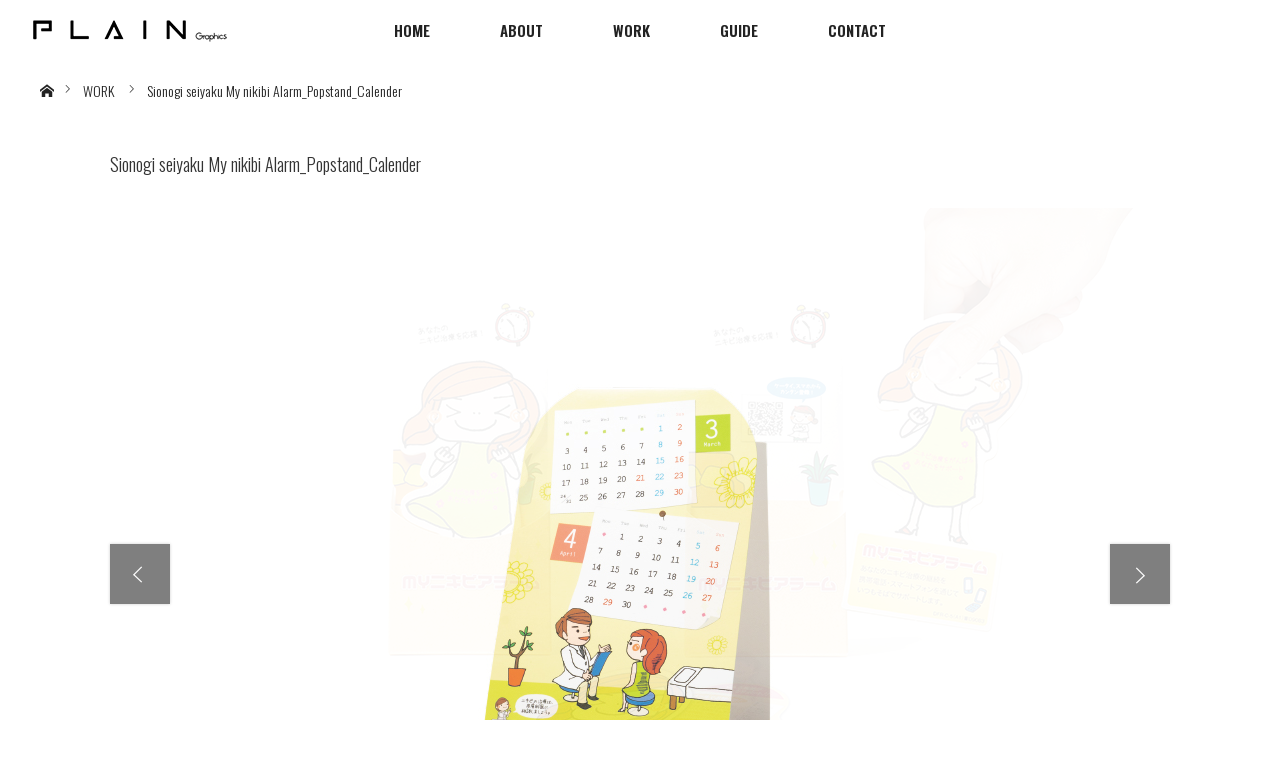

--- FILE ---
content_type: text/html; charset=UTF-8
request_url: https://plain-g.jp/work/sionogi-seiyaku-my-nikibi-alarm-popstand/
body_size: 10925
content:
<!DOCTYPE html>
<html class="pc" dir="ltr" lang="ja">
<head>
<meta charset="UTF-8">
<!--[if IE]><meta http-equiv="X-UA-Compatible" content="IE=edge"><![endif]-->
<meta name="viewport" content="width=device-width">

<meta name="description" content="">
<link rel="pingback" href="https://plain-g.jp/website/xmlrpc.php">
	<style>img:is([sizes="auto" i], [sizes^="auto," i]) { contain-intrinsic-size: 3000px 1500px }</style>
	
		<!-- All in One SEO 4.8.4.1 - aioseo.com -->
		<title>Sionogi seiyaku My nikibi Alarm_Popstand_Calender | 株式会社プレーングラフィックス | Plain Graphics</title>
	<meta name="robots" content="max-snippet:-1, max-image-preview:large, max-video-preview:-1" />
	<meta name="google-site-verification" content="91IezzLQx1Wtd76_vsAZI2m0sF9Vos28XsSeovyyTus" />
	<link rel="canonical" href="https://plain-g.jp/work/sionogi-seiyaku-my-nikibi-alarm-popstand/" />
	<meta name="generator" content="All in One SEO (AIOSEO) 4.8.4.1" />
		<script type="application/ld+json" class="aioseo-schema">
			{"@context":"https:\/\/schema.org","@graph":[{"@type":"BreadcrumbList","@id":"https:\/\/plain-g.jp\/work\/sionogi-seiyaku-my-nikibi-alarm-popstand\/#breadcrumblist","itemListElement":[{"@type":"ListItem","@id":"https:\/\/plain-g.jp#listItem","position":1,"name":"\u30db\u30fc\u30e0","item":"https:\/\/plain-g.jp","nextItem":{"@type":"ListItem","@id":"https:\/\/plain-g.jp\/work\/#listItem","name":"WORK"}},{"@type":"ListItem","@id":"https:\/\/plain-g.jp\/work\/#listItem","position":2,"name":"WORK","item":"https:\/\/plain-g.jp\/work\/","nextItem":{"@type":"ListItem","@id":"https:\/\/plain-g.jp\/work\/distinationscategory\/uncategorized\/#listItem","name":"UNCATEGORIZED"},"previousItem":{"@type":"ListItem","@id":"https:\/\/plain-g.jp#listItem","name":"\u30db\u30fc\u30e0"}},{"@type":"ListItem","@id":"https:\/\/plain-g.jp\/work\/distinationscategory\/uncategorized\/#listItem","position":3,"name":"UNCATEGORIZED","item":"https:\/\/plain-g.jp\/work\/distinationscategory\/uncategorized\/","nextItem":{"@type":"ListItem","@id":"https:\/\/plain-g.jp\/work\/sionogi-seiyaku-my-nikibi-alarm-popstand\/#listItem","name":"Sionogi seiyaku My nikibi Alarm_Popstand_Calender"},"previousItem":{"@type":"ListItem","@id":"https:\/\/plain-g.jp\/work\/#listItem","name":"WORK"}},{"@type":"ListItem","@id":"https:\/\/plain-g.jp\/work\/sionogi-seiyaku-my-nikibi-alarm-popstand\/#listItem","position":4,"name":"Sionogi seiyaku My nikibi Alarm_Popstand_Calender","previousItem":{"@type":"ListItem","@id":"https:\/\/plain-g.jp\/work\/distinationscategory\/uncategorized\/#listItem","name":"UNCATEGORIZED"}}]},{"@type":"Organization","@id":"https:\/\/plain-g.jp\/#organization","name":"\u682a\u5f0f\u4f1a\u793e\u30d7\u30ec\u30fc\u30f3\u30b0\u30e9\u30d5\u30a3\u30c3\u30af\u30b9 | Plain Graphics","url":"https:\/\/plain-g.jp\/"},{"@type":"WebPage","@id":"https:\/\/plain-g.jp\/work\/sionogi-seiyaku-my-nikibi-alarm-popstand\/#webpage","url":"https:\/\/plain-g.jp\/work\/sionogi-seiyaku-my-nikibi-alarm-popstand\/","name":"Sionogi seiyaku My nikibi Alarm_Popstand_Calender | \u682a\u5f0f\u4f1a\u793e\u30d7\u30ec\u30fc\u30f3\u30b0\u30e9\u30d5\u30a3\u30c3\u30af\u30b9 | Plain Graphics","inLanguage":"ja","isPartOf":{"@id":"https:\/\/plain-g.jp\/#website"},"breadcrumb":{"@id":"https:\/\/plain-g.jp\/work\/sionogi-seiyaku-my-nikibi-alarm-popstand\/#breadcrumblist"},"image":{"@type":"ImageObject","url":"https:\/\/plain-g.jp\/website\/wp-content\/uploads\/2019\/10\/WEBimg_shionogi_pop_191017_1.jpg","@id":"https:\/\/plain-g.jp\/work\/sionogi-seiyaku-my-nikibi-alarm-popstand\/#mainImage","width":1060,"height":732},"primaryImageOfPage":{"@id":"https:\/\/plain-g.jp\/work\/sionogi-seiyaku-my-nikibi-alarm-popstand\/#mainImage"},"datePublished":"2020-01-04T17:55:06+09:00","dateModified":"2025-07-21T15:43:11+09:00"},{"@type":"WebSite","@id":"https:\/\/plain-g.jp\/#website","url":"https:\/\/plain-g.jp\/","name":"\u682a\u5f0f\u4f1a\u793e\u30d7\u30ec\u30fc\u30f3\u30b0\u30e9\u30d5\u30a3\u30c3\u30af\u30b9 | Plain Graphics","inLanguage":"ja","publisher":{"@id":"https:\/\/plain-g.jp\/#organization"}}]}
		</script>
		<!-- All in One SEO -->

<link rel='dns-prefetch' href='//webfonts.sakura.ne.jp' />
<link rel="alternate" type="application/rss+xml" title="株式会社プレーングラフィックス | Plain Graphics &raquo; フィード" href="https://plain-g.jp/feed/" />
<link rel="alternate" type="application/rss+xml" title="株式会社プレーングラフィックス | Plain Graphics &raquo; コメントフィード" href="https://plain-g.jp/comments/feed/" />
<link rel="preconnect" href="https://fonts.googleapis.com">
<link rel="preconnect" href="https://fonts.gstatic.com" crossorigin>
<link href="https://fonts.googleapis.com/css2?family=Noto+Sans+JP:wght@400;600" rel="stylesheet">
<link rel='stylesheet' id='style-css' href='https://plain-g.jp/website/wp-content/themes/orion_tcd037_child_theme/style.css?ver=4.0' type='text/css' media='all' />
<link rel='stylesheet' id='wp-block-library-css' href='https://plain-g.jp/website/wp-includes/css/dist/block-library/style.min.css?ver=6.7.4' type='text/css' media='all' />
<style id='classic-theme-styles-inline-css' type='text/css'>
/*! This file is auto-generated */
.wp-block-button__link{color:#fff;background-color:#32373c;border-radius:9999px;box-shadow:none;text-decoration:none;padding:calc(.667em + 2px) calc(1.333em + 2px);font-size:1.125em}.wp-block-file__button{background:#32373c;color:#fff;text-decoration:none}
</style>
<style id='global-styles-inline-css' type='text/css'>
:root{--wp--preset--aspect-ratio--square: 1;--wp--preset--aspect-ratio--4-3: 4/3;--wp--preset--aspect-ratio--3-4: 3/4;--wp--preset--aspect-ratio--3-2: 3/2;--wp--preset--aspect-ratio--2-3: 2/3;--wp--preset--aspect-ratio--16-9: 16/9;--wp--preset--aspect-ratio--9-16: 9/16;--wp--preset--color--black: #000000;--wp--preset--color--cyan-bluish-gray: #abb8c3;--wp--preset--color--white: #ffffff;--wp--preset--color--pale-pink: #f78da7;--wp--preset--color--vivid-red: #cf2e2e;--wp--preset--color--luminous-vivid-orange: #ff6900;--wp--preset--color--luminous-vivid-amber: #fcb900;--wp--preset--color--light-green-cyan: #7bdcb5;--wp--preset--color--vivid-green-cyan: #00d084;--wp--preset--color--pale-cyan-blue: #8ed1fc;--wp--preset--color--vivid-cyan-blue: #0693e3;--wp--preset--color--vivid-purple: #9b51e0;--wp--preset--gradient--vivid-cyan-blue-to-vivid-purple: linear-gradient(135deg,rgba(6,147,227,1) 0%,rgb(155,81,224) 100%);--wp--preset--gradient--light-green-cyan-to-vivid-green-cyan: linear-gradient(135deg,rgb(122,220,180) 0%,rgb(0,208,130) 100%);--wp--preset--gradient--luminous-vivid-amber-to-luminous-vivid-orange: linear-gradient(135deg,rgba(252,185,0,1) 0%,rgba(255,105,0,1) 100%);--wp--preset--gradient--luminous-vivid-orange-to-vivid-red: linear-gradient(135deg,rgba(255,105,0,1) 0%,rgb(207,46,46) 100%);--wp--preset--gradient--very-light-gray-to-cyan-bluish-gray: linear-gradient(135deg,rgb(238,238,238) 0%,rgb(169,184,195) 100%);--wp--preset--gradient--cool-to-warm-spectrum: linear-gradient(135deg,rgb(74,234,220) 0%,rgb(151,120,209) 20%,rgb(207,42,186) 40%,rgb(238,44,130) 60%,rgb(251,105,98) 80%,rgb(254,248,76) 100%);--wp--preset--gradient--blush-light-purple: linear-gradient(135deg,rgb(255,206,236) 0%,rgb(152,150,240) 100%);--wp--preset--gradient--blush-bordeaux: linear-gradient(135deg,rgb(254,205,165) 0%,rgb(254,45,45) 50%,rgb(107,0,62) 100%);--wp--preset--gradient--luminous-dusk: linear-gradient(135deg,rgb(255,203,112) 0%,rgb(199,81,192) 50%,rgb(65,88,208) 100%);--wp--preset--gradient--pale-ocean: linear-gradient(135deg,rgb(255,245,203) 0%,rgb(182,227,212) 50%,rgb(51,167,181) 100%);--wp--preset--gradient--electric-grass: linear-gradient(135deg,rgb(202,248,128) 0%,rgb(113,206,126) 100%);--wp--preset--gradient--midnight: linear-gradient(135deg,rgb(2,3,129) 0%,rgb(40,116,252) 100%);--wp--preset--font-size--small: 13px;--wp--preset--font-size--medium: 20px;--wp--preset--font-size--large: 36px;--wp--preset--font-size--x-large: 42px;--wp--preset--spacing--20: 0.44rem;--wp--preset--spacing--30: 0.67rem;--wp--preset--spacing--40: 1rem;--wp--preset--spacing--50: 1.5rem;--wp--preset--spacing--60: 2.25rem;--wp--preset--spacing--70: 3.38rem;--wp--preset--spacing--80: 5.06rem;--wp--preset--shadow--natural: 6px 6px 9px rgba(0, 0, 0, 0.2);--wp--preset--shadow--deep: 12px 12px 50px rgba(0, 0, 0, 0.4);--wp--preset--shadow--sharp: 6px 6px 0px rgba(0, 0, 0, 0.2);--wp--preset--shadow--outlined: 6px 6px 0px -3px rgba(255, 255, 255, 1), 6px 6px rgba(0, 0, 0, 1);--wp--preset--shadow--crisp: 6px 6px 0px rgba(0, 0, 0, 1);}:where(.is-layout-flex){gap: 0.5em;}:where(.is-layout-grid){gap: 0.5em;}body .is-layout-flex{display: flex;}.is-layout-flex{flex-wrap: wrap;align-items: center;}.is-layout-flex > :is(*, div){margin: 0;}body .is-layout-grid{display: grid;}.is-layout-grid > :is(*, div){margin: 0;}:where(.wp-block-columns.is-layout-flex){gap: 2em;}:where(.wp-block-columns.is-layout-grid){gap: 2em;}:where(.wp-block-post-template.is-layout-flex){gap: 1.25em;}:where(.wp-block-post-template.is-layout-grid){gap: 1.25em;}.has-black-color{color: var(--wp--preset--color--black) !important;}.has-cyan-bluish-gray-color{color: var(--wp--preset--color--cyan-bluish-gray) !important;}.has-white-color{color: var(--wp--preset--color--white) !important;}.has-pale-pink-color{color: var(--wp--preset--color--pale-pink) !important;}.has-vivid-red-color{color: var(--wp--preset--color--vivid-red) !important;}.has-luminous-vivid-orange-color{color: var(--wp--preset--color--luminous-vivid-orange) !important;}.has-luminous-vivid-amber-color{color: var(--wp--preset--color--luminous-vivid-amber) !important;}.has-light-green-cyan-color{color: var(--wp--preset--color--light-green-cyan) !important;}.has-vivid-green-cyan-color{color: var(--wp--preset--color--vivid-green-cyan) !important;}.has-pale-cyan-blue-color{color: var(--wp--preset--color--pale-cyan-blue) !important;}.has-vivid-cyan-blue-color{color: var(--wp--preset--color--vivid-cyan-blue) !important;}.has-vivid-purple-color{color: var(--wp--preset--color--vivid-purple) !important;}.has-black-background-color{background-color: var(--wp--preset--color--black) !important;}.has-cyan-bluish-gray-background-color{background-color: var(--wp--preset--color--cyan-bluish-gray) !important;}.has-white-background-color{background-color: var(--wp--preset--color--white) !important;}.has-pale-pink-background-color{background-color: var(--wp--preset--color--pale-pink) !important;}.has-vivid-red-background-color{background-color: var(--wp--preset--color--vivid-red) !important;}.has-luminous-vivid-orange-background-color{background-color: var(--wp--preset--color--luminous-vivid-orange) !important;}.has-luminous-vivid-amber-background-color{background-color: var(--wp--preset--color--luminous-vivid-amber) !important;}.has-light-green-cyan-background-color{background-color: var(--wp--preset--color--light-green-cyan) !important;}.has-vivid-green-cyan-background-color{background-color: var(--wp--preset--color--vivid-green-cyan) !important;}.has-pale-cyan-blue-background-color{background-color: var(--wp--preset--color--pale-cyan-blue) !important;}.has-vivid-cyan-blue-background-color{background-color: var(--wp--preset--color--vivid-cyan-blue) !important;}.has-vivid-purple-background-color{background-color: var(--wp--preset--color--vivid-purple) !important;}.has-black-border-color{border-color: var(--wp--preset--color--black) !important;}.has-cyan-bluish-gray-border-color{border-color: var(--wp--preset--color--cyan-bluish-gray) !important;}.has-white-border-color{border-color: var(--wp--preset--color--white) !important;}.has-pale-pink-border-color{border-color: var(--wp--preset--color--pale-pink) !important;}.has-vivid-red-border-color{border-color: var(--wp--preset--color--vivid-red) !important;}.has-luminous-vivid-orange-border-color{border-color: var(--wp--preset--color--luminous-vivid-orange) !important;}.has-luminous-vivid-amber-border-color{border-color: var(--wp--preset--color--luminous-vivid-amber) !important;}.has-light-green-cyan-border-color{border-color: var(--wp--preset--color--light-green-cyan) !important;}.has-vivid-green-cyan-border-color{border-color: var(--wp--preset--color--vivid-green-cyan) !important;}.has-pale-cyan-blue-border-color{border-color: var(--wp--preset--color--pale-cyan-blue) !important;}.has-vivid-cyan-blue-border-color{border-color: var(--wp--preset--color--vivid-cyan-blue) !important;}.has-vivid-purple-border-color{border-color: var(--wp--preset--color--vivid-purple) !important;}.has-vivid-cyan-blue-to-vivid-purple-gradient-background{background: var(--wp--preset--gradient--vivid-cyan-blue-to-vivid-purple) !important;}.has-light-green-cyan-to-vivid-green-cyan-gradient-background{background: var(--wp--preset--gradient--light-green-cyan-to-vivid-green-cyan) !important;}.has-luminous-vivid-amber-to-luminous-vivid-orange-gradient-background{background: var(--wp--preset--gradient--luminous-vivid-amber-to-luminous-vivid-orange) !important;}.has-luminous-vivid-orange-to-vivid-red-gradient-background{background: var(--wp--preset--gradient--luminous-vivid-orange-to-vivid-red) !important;}.has-very-light-gray-to-cyan-bluish-gray-gradient-background{background: var(--wp--preset--gradient--very-light-gray-to-cyan-bluish-gray) !important;}.has-cool-to-warm-spectrum-gradient-background{background: var(--wp--preset--gradient--cool-to-warm-spectrum) !important;}.has-blush-light-purple-gradient-background{background: var(--wp--preset--gradient--blush-light-purple) !important;}.has-blush-bordeaux-gradient-background{background: var(--wp--preset--gradient--blush-bordeaux) !important;}.has-luminous-dusk-gradient-background{background: var(--wp--preset--gradient--luminous-dusk) !important;}.has-pale-ocean-gradient-background{background: var(--wp--preset--gradient--pale-ocean) !important;}.has-electric-grass-gradient-background{background: var(--wp--preset--gradient--electric-grass) !important;}.has-midnight-gradient-background{background: var(--wp--preset--gradient--midnight) !important;}.has-small-font-size{font-size: var(--wp--preset--font-size--small) !important;}.has-medium-font-size{font-size: var(--wp--preset--font-size--medium) !important;}.has-large-font-size{font-size: var(--wp--preset--font-size--large) !important;}.has-x-large-font-size{font-size: var(--wp--preset--font-size--x-large) !important;}
:where(.wp-block-post-template.is-layout-flex){gap: 1.25em;}:where(.wp-block-post-template.is-layout-grid){gap: 1.25em;}
:where(.wp-block-columns.is-layout-flex){gap: 2em;}:where(.wp-block-columns.is-layout-grid){gap: 2em;}
:root :where(.wp-block-pullquote){font-size: 1.5em;line-height: 1.6;}
</style>
<link rel='stylesheet' id='contact-form-7-css' href='https://plain-g.jp/website/wp-content/plugins/contact-form-7/includes/css/styles.css?ver=6.1' type='text/css' media='all' />
<link rel='stylesheet' id='tcd-maps-css' href='https://plain-g.jp/website/wp-content/plugins/tcd-google-maps/admin.css?ver=6.7.4' type='text/css' media='all' />
<link rel='stylesheet' id='parent-style-css' href='https://plain-g.jp/website/wp-content/themes/orion_tcd037/style.css?ver=6.7.4' type='text/css' media='all' />
<link rel='stylesheet' id='child-style-css' href='https://plain-g.jp/website/wp-content/themes/orion_tcd037_child_theme/child-style.css?ver=6.7.4' type='text/css' media='all' />
<link rel='stylesheet' id='sns-button-css' href='https://plain-g.jp/website/wp-content/themes/orion_tcd037/sns-botton.css?ver=4.0' type='text/css' media='all' />
<style id='akismet-widget-style-inline-css' type='text/css'>

			.a-stats {
				--akismet-color-mid-green: #357b49;
				--akismet-color-white: #fff;
				--akismet-color-light-grey: #f6f7f7;

				max-width: 350px;
				width: auto;
			}

			.a-stats * {
				all: unset;
				box-sizing: border-box;
			}

			.a-stats strong {
				font-weight: 600;
			}

			.a-stats a.a-stats__link,
			.a-stats a.a-stats__link:visited,
			.a-stats a.a-stats__link:active {
				background: var(--akismet-color-mid-green);
				border: none;
				box-shadow: none;
				border-radius: 8px;
				color: var(--akismet-color-white);
				cursor: pointer;
				display: block;
				font-family: -apple-system, BlinkMacSystemFont, 'Segoe UI', 'Roboto', 'Oxygen-Sans', 'Ubuntu', 'Cantarell', 'Helvetica Neue', sans-serif;
				font-weight: 500;
				padding: 12px;
				text-align: center;
				text-decoration: none;
				transition: all 0.2s ease;
			}

			/* Extra specificity to deal with TwentyTwentyOne focus style */
			.widget .a-stats a.a-stats__link:focus {
				background: var(--akismet-color-mid-green);
				color: var(--akismet-color-white);
				text-decoration: none;
			}

			.a-stats a.a-stats__link:hover {
				filter: brightness(110%);
				box-shadow: 0 4px 12px rgba(0, 0, 0, 0.06), 0 0 2px rgba(0, 0, 0, 0.16);
			}

			.a-stats .count {
				color: var(--akismet-color-white);
				display: block;
				font-size: 1.5em;
				line-height: 1.4;
				padding: 0 13px;
				white-space: nowrap;
			}
		
</style>
<style>:root {
  --tcd-font-type1: Arial,"Hiragino Sans","Yu Gothic Medium","Meiryo",sans-serif;
  --tcd-font-type2: "Times New Roman",Times,"Yu Mincho","游明朝","游明朝体","Hiragino Mincho Pro",serif;
  --tcd-font-type3: Palatino,"Yu Kyokasho","游教科書体","UD デジタル 教科書体 N","游明朝","游明朝体","Hiragino Mincho Pro","Meiryo",serif;
  --tcd-font-type-logo: "Noto Sans JP",sans-serif;
}</style>
<script type="text/javascript" src="https://plain-g.jp/website/wp-includes/js/jquery/jquery.min.js?ver=3.7.1" id="jquery-core-js"></script>
<script type="text/javascript" src="https://plain-g.jp/website/wp-includes/js/jquery/jquery-migrate.min.js?ver=3.4.1" id="jquery-migrate-js"></script>
<script type="text/javascript" src="//webfonts.sakura.ne.jp/js/sakurav3.js?fadein=0&amp;ver=3.1.4" id="typesquare_std-js"></script>
<link rel="https://api.w.org/" href="https://plain-g.jp/wp-json/" /><link rel="alternate" title="JSON" type="application/json" href="https://plain-g.jp/wp-json/wp/v2/distinations/671" /><link rel='shortlink' href='https://plain-g.jp/?p=671' />
<link rel="alternate" title="oEmbed (JSON)" type="application/json+oembed" href="https://plain-g.jp/wp-json/oembed/1.0/embed?url=https%3A%2F%2Fplain-g.jp%2Fwork%2Fsionogi-seiyaku-my-nikibi-alarm-popstand%2F" />
<link rel="alternate" title="oEmbed (XML)" type="text/xml+oembed" href="https://plain-g.jp/wp-json/oembed/1.0/embed?url=https%3A%2F%2Fplain-g.jp%2Fwork%2Fsionogi-seiyaku-my-nikibi-alarm-popstand%2F&#038;format=xml" />

<script src="https://plain-g.jp/website/wp-content/themes/orion_tcd037/js/jquery.easing.1.3.js?ver=4.0"></script>
<script src="https://plain-g.jp/website/wp-content/themes/orion_tcd037/js/jscript.js?ver=4.0"></script>


<link rel="stylesheet" media="screen and (max-width:970px)" href="https://plain-g.jp/website/wp-content/themes/orion_tcd037/footer-bar/footer-bar.css?ver=4.0">
<script src="https://plain-g.jp/website/wp-content/themes/orion_tcd037/js/comment.js?ver=4.0"></script>
<script src="https://plain-g.jp/website/wp-content/themes/orion_tcd037/js/header_fix.js?ver=4.0"></script>

<link rel="stylesheet" media="screen and (max-width:970px)" href="https://plain-g.jp/website/wp-content/themes/orion_tcd037/responsive.css?ver=4.0">

<style type="text/css">
body, input, textarea { font-family: var(--tcd-font-type1); }
.rich_font { font-family: var(--tcd-font-type1);  }

.rich_font_logo { font-family: var(--tcd-font-type-logo); font-weight: bold !important;}

body { font-size:15px; }

.pc #header .logo { font-size:21px; }
.mobile #header .logo { font-size:18px; }
#header_logo_index .logo { font-size:40px; }
#footer_logo .logo { font-size:40px; }
#header_logo_index .desc { font-size:12px; }
#footer_logo .desc { font-size:12px; }
.pc #index_content1 .index_content_header .headline { font-size:20px; }
.pc #index_content1 .index_content_header .desc { font-size:15px; }
.pc #index_content2 .index_content_header .headline { font-size:30px; }
.pc #index_content2 .index_content_header .desc { font-size:15px; }
.pc #index_dis .index_content_header .headline { font-size:40px; }
.pc #index_dis .index_content_header .desc { font-size:15px; }

.pc #index_dis .index_content_header3 .headline { font-size:40px; }
.pc #index_dis .index_content_header3 .desc { font-size:15px; }

#post_title { font-size:24px; }
.post_content { font-size:15px; }

.pc #header, #bread_crumb, .pc #global_menu ul ul a, #index_dis_slider .link, #previous_next_post .label, #related_post .headline span, #comment_headline span, .side_headline span,.widget_block .wp-block-heading span, .widget_search #search-btn input, .widget_search #searchsubmit, .side_widget.google_search #searchsubmit, .page_navi span.current, .mobile #global_menu li a, a.menu_button:hover, a.menu_button.active
 { background-color:#222222; }

.footer_menu li.no_link a { color:#222222; }

.post_content a, .custom-html-widget a { color:#AFEEEE; }
a:hover, #comment_header ul li a:hover, .pc #global_menu > ul > li.active > a, .pc #global_menu li.current-menu-item > a, .pc #global_menu > ul > li > a:hover, #header_logo .logo a:hover, #bread_crumb li.home a:hover:before, #bread_crumb li a:hover
 { color:#AFEEEE; }

#global_menu ul ul a:hover, #return_top a:hover, .next_page_link a:hover, .page_navi a:hover, .collapse_category_list li a:hover .count, .index_box_list .link:hover, .index_content_header2 .link a:hover, #index_blog_list li .category a:hover, .slick-arrow:hover, #index_dis_slider .link:hover, #header_logo_index .link:hover,
 #previous_next_page a:hover, .page_navi p.back a:hover, #post_meta_top .category a:hover, .collapse_category_list li a:hover .count, .mobile #global_menu li a:hover,
   #wp-calendar td a:hover, #wp-calendar #prev a:hover, #wp-calendar #next a:hover, .widget_search #search-btn input:hover, .widget_search #searchsubmit:hover, .side_widget.google_search #searchsubmit:hover,
    #submit_comment:hover, #comment_header ul li a:hover, #comment_header ul li.comment_switch_active a, #comment_header #comment_closed p, #post_pagination a:hover, #post_pagination p, a.menu_button:hover, .mobile .footer_menu a:hover, .mobile #footer_menu_bottom li a:hover, .post_content .bt_orion:hover
     { background-color:#AFEEEE; }

#comment_textarea textarea:focus, #guest_info input:focus, #comment_header ul li a:hover, #comment_header ul li.comment_switch_active a, #comment_header #comment_closed p
 { border-color:#AFEEEE; }

#comment_header ul li.comment_switch_active a:after, #comment_header #comment_closed p:after
 { border-color:#AFEEEE transparent transparent transparent; }

.collapse_category_list li a:before
 { border-color: transparent transparent transparent #AFEEEE; }

#header_slider .link, #header_video .overlay, #header_youtube .overlay { background:rgba(0,0,0,0.1) url(https://plain-g.jp/website/wp-content/themes/orion_tcd037/img/common/dot2.png); }



/* ロゴの表示サイズ（スマホ）変更 */
@media screen and (max-width: 480px){
#footer_logo .logo img {width:250px; height:auto; margin:20px 0; }
#header_logo_index .logo img {width:250px; height:auto; margin:20px 0; }
}

/* フォント変更 */
#copyright, #footer_menu li, #index_about h4, .index_content1 h3,#index_about h3, #bread_crumb, #archive_headline, #global_menu, .caption p {
font-family: Oswald;
}

#index_blog_list li .title {
font-family: Oswald;
font-weight: 200;
}

body, input, textarea {
font-family:'HiraKakuProN-W3','Hiragino Kaku Gothic ProN','ヒラギノ角ゴ ProN W3', 'メイリオ', Meiryo, sans-serif;
}

.rich_font {
font-family:'HiraKakuProN-W3','Hiragino Kaku Gothic ProN','ヒラギノ角ゴ ProN W3', 'メイリオ', Meiryo, sans-serif;
}

/* カラー変更 */
.pc #header, #bread_crumb, #index_dis_slider .link, #previous_next_post .label, #related_post .headline span, #comment_headline span, .widget_search #search-btn input, .side_widget.google_search #searchsubmit, .page_navi span.current{
    background-color:#ffffff;
}

.pc #global_menu ul ul a, .side_headline span, .widget_search #searchsubmit{
    background-color:#222222;
}

.pc #global_menu > ul > li > a:hover{
    background-color:#ffffff;
}

.pc #global_menu > ul > li.active > a {
    color:#afeeee;
}

.pc #global_menu > ul > li > a, .footer_menu li.no_link a, .index_content_header2 .headline, .pc #global_menu li.current-menu-item > a {
    color:#222222;
}

.pc #global_menu ul ul li.current-menu-item > a {
    color:#ffffff;
}

a:hover, #comment_header ul li a:hover, #header_logo .logo a:hover, #bread_crumb li.home a:hover:before, #bread_crumb li a:hover {
     color:#afeeee;
}

#global_menu ul ul a:hover, #return_top a:hover, .next_page_link a:hover, .page_navi a:hover, .collapse_category_list li a:hover .count, .index_box_list .link:hover, .index_content_header2 .link a:hover, #index_blog_list li .category a:hover, .slick-arrow:hover, #index_dis_slider .link:hover, #header_logo_index .link:hover,#previous_next_page a:hover, .page_navi p.back a:hover, #post_meta_top .category a:hover, .collapse_category_list li a:hover .count, .mobile #global_menu li a:hover,#wp-calendar td a:hover, #wp-calendar #prev a:hover, #wp-calendar #next a:hover, .widget_search #search-btn input:hover, .widget_search #searchsubmit:hover, .side_widget.google_search #searchsubmit:hover,#submit_comment:hover, #comment_header ul li a:hover, #comment_header ul li.comment_switch_active a, #comment_header #comment_closed p, #post_pagination a:hover, #post_pagination p, a.menu_button:hover, .mobile .footer_menu a:hover, .mobile #footer_menu_bottom li a:hover, .post_content .bt_orion:hover { background-color:#afeeee; }

#bread_crumb li, #bread_crumb li a, #bread_crumb li.home a, #bread_crumb li.home a:before, #bread_crumb li:after { color:#222222; }

/* ヘッダーのフォントの大きさ変更 */
#header_image .title {font-size:40px; }
#archive_headline {font-size:40px; }

/* ヘッダーのロゴ周りの調整*/
.pc #header_logo {
top: 50%;
transform: translateY(-50%);
}
@media screen and (max-width: 970px) {
#logo_image h1 img { padding-top: 14px;}
#logo_image h1 img { display: block; }
#logo_image h1 a:before { content: none; }
}

/* アンカーリンク */
a.anchor {display: block; padding-top: 100px; margin-top: -100px; }

/* アンカーリンク（スマホ） */
@media screen and (max-width: 480px) {
a.anchor {display: block; padding-top: 0; margin-top: 0; }
}

/* カスタム投稿タイプ記事タイトルのフォントと文字サイズ変更 */
#dis_single_title .title { font-size:18px; font-family: Oswald; font-weight: 200; }

/* 念の為取っておく */
.works_headline_wrap {text-align: center; margin: 0 0 65px; }
.works_headline {text-align: center; font-size: 40px; margin: 0 0 20px 0; }


/* カスタム投稿タイプの記事を中央に */
#main_col_work {max-width: 1260px; margin:50px auto 70px; padding:0 100px;
  -moz-box-sizing:border-box; -webkit-box-sizing:border-box; -o-box-sizing:border-box; -ms-box-sizing:border-box; box-sizing:border-box; }


/* カスタム投稿タイプの記事を中央に（スマホ） */
@media screen and (max-width: 480px) {
#main_col_work {max-width: 480px; margin:50px auto 70px; padding:0 30px;
  -moz-box-sizing:border-box; -webkit-box-sizing:border-box; -o-box-sizing:border-box; -ms-box-sizing:border-box; box-sizing:border-box; }
}

/* スライダーの画像サイズを100%に */
.slick-track img {width: 100%;}

/* ヘッダーのスクロールボタンをWEBフォントを使わずに表示 */
#header_logo_index .link {
position:relative;
display:inline-block;
height:60px; width:60px;
border-radius:100%; margin:0 auto;
text-decoration:none;
background:#fff;
-webkit-transition: background-color 0.3s ease-in-out; -moz-transition: background-color 0.3s ease-in-out; transition: background-color 0.3s ease-in-out;
}
#header_logo_index .link:before {
  content: '';
  width: 10px;
  height: 10px;
  border: 0;
  border-top: solid 1px #333;
  border-right: solid 1px #333;
  position: absolute;
  top: 50%;
  left: 0;
  margin-top: -7px;
  margin-left: 24px;
  transform: rotate(135deg);
}
#header_logo_index .link:hover { background:#afeeee; }
#header_logo_index .link:hover:before { border-top: solid 1px #fff;
  border-right: solid 1px #fff;}

/* ヘッダーのスクロールボタンをWEBフォントを使わずに表示（スマホ） */
@media screen and (max-width: 480px){
#header_logo_index .link:hover { background:#fff; }
#header_logo_index .link:hover:before { border-top: solid 1px #333;
  border-right: solid 1px #333;}}

/* カスタム投稿タイプのスライダーのサイズ変更 */
#single_slider_wrap { width: 100%; max-width:1060px; position:relative; float:left; margin:10px 0px 50px 0px; }
#single_slider { width: 100%; height: auto; max-width:1060px; max-height:732px; margin:0 0 10px 0; }
#single_slider_nav { width: 100%; max-width:1070px; margin:0; }
#single_slider_nav .item { margin:0 10px 0 0; cursor:pointer; background:#000; display:block; position:relative; }
#single_slider_nav .item:after {
   content:"";  box-shadow:inset 0 0 0 0 rgba(0,0,0, 0); position:absolute; top:0; left:0; bottom:0; right:0;
   -webkit-transition: all 0.2s ease-in-out; -moz-transition: all 0.2s ease-in-out; -o-transition: all 0.2s ease-in-out; -ms-transition: all 0.2s ease-in-out; transition: all 0.2s ease-in-out;
}
#single_slider_nav .item.slick-current:after { box-shadow:inset 0 0 0 7px rgba(0,0,0, 0.5); }
#single_slider_nav .item:hover img, #single_slider_nav .item.slick-current img {  }

/* カスタム投稿タイプのデザイン変更 */
#single_tab { display: none; }
#single_tab_contents { clear: both; border: none; padding: 0 0 80px 0; }

#single_tab_contents p { font-size: 12px; line-height: 2; }

#single_tab_contents .headline { font-size: 12px; font-family: Oswald; font-weight: 200; margin: 0 0 15px 0; padding-top: 40px;}

/* ページナビゲーション カレントの文字カラー */
.page_navi span.current { color: #afeeee; }

/* 全体の横幅最小サイズの変更 */
body, #header_slider, .home #top, #header, #header_image,
#header_video, #header_youtube {
  min-width: 0;
}

/* コンタクトページのカスタマイズ */
.privacy_policy_link {font-size: 12px;}
.contact_wrap p a {color: #727171;}
.wpcf7 {margin: 0 !important;}

/* ヘッダー動画のカスタマイズ */
#header_youtube { width:100%; height:100vh; position:relative; min-width:1200px; background:#000; }
#header_youtube .overlay { z-index:2; top:0px; left:0px; width:100%; height:100%; position:absolute; }
#header_youtube #controlBar_youtube_video_player{
  display: none!important;
  }
#header_youtube .mbYTP_wrapper iframe{
    transform: translate(-50%, -50%) !important;
    width: 180% !important;
    left: 50% !important;
    top: 50% !important;
    right: auto !important;
    bottom: auto !important;
}

@media screen and (max-width: 970px){
#header_youtube, #header_youtube .mbYTP_wrapper iframe {
height: 100vh !important;
}
}

/* ヘッダーの矢印の位置調整 */
#header_logo_index {
  z-index:9; text-align:center; color:#fff; position:absolute; display:none; top:50%; left:50%;
  -webkit-transform: translateY(-50%) translateX(-50%); transform: translateY(-50%) translateX(-50%);
}
@media screen and (max-width: 970px){
#header_logo_index {
  z-index:9; text-align:center; color:#fff; position:absolute; display:none;
  top:50%; top:-webkit-calc(50% + 20px); top:-moz-calc(50% + 20px); top:calc(50% + 20px); left:50%;
  -webkit-transform: translateY(-50%) translateX(-50%); transform: translateY(-50%) translateX(-50%);
}
}
}


</style>

<link rel="stylesheet" href="https://plain-g.jp/website/wp-content/themes/orion_tcd037/js/slick.css?ver=4.0">
<script src="https://plain-g.jp/website/wp-content/themes/orion_tcd037/js/slick.min.js?ver=4.0"></script>

<script type="text/javascript">
jQuery(function($){
  $('#single_slider').slick({
    infinite: false,
    dots: false,
    arrows: true,
    slidesToShow: 1,
    slidesToScroll: 1,
    adaptiveHeight: false,
    autoplay: true,
    fade: true,
    easing: 'easeOutExpo',
    speed: 500, //PG変更箇所：1000 → 500に変更
    autoplaySpeed: 3000, //PG変更箇所：10000 → 3000に変更
    asNavFor: '#single_slider_nav'
  });

  $('#single_slider_nav').slick({
    focusOnSelect: true,
    infinite: false,
    dots: false,
    arrows: false,
    slidesToShow: 7,
    slidesToScroll: 1,
    autoplay: false,
    asNavFor: '#single_slider'
  });
});
</script>
<link rel="stylesheet" href="https://plain-g.jp/website/wp-content/themes/orion_tcd037/js/jquery.mb.YTPlayer.min.css?ver=4.0">
<script src="https://plain-g.jp/website/wp-content/themes/orion_tcd037/js/jquery.mb.YTPlayer.min.js?ver=4.0"></script>
<script type="text/javascript">
jQuery(function($) {
 $("#youtube_video_player").YTPlayer();
});
</script>

<script type="text/javascript">
jQuery(function($) {
  $("a").on("focus", function(){if(this.blur)this.blur();});
  $("a.target_blank").attr("target","_blank");

  $('#return_top a, #header_logo_index a').on('click', function() {
    var myHref= $(this).attr("href");
          var myPos = $(myHref).offset().top;
        $("html,body").animate({scrollTop : myPos}, 1000, 'easeOutExpo');
    return false;
  });
});

jQuery(window).on('load', function() {
  jQuery('#header_image .title').delay(1000).fadeIn(3000);
});

</script>

<style type="text/css"></style><!-- PG変更箇所 開始 -->
<!-- GoogleFonts -->
<link href="https://fonts.googleapis.com/css?family=Noto+Sans+JP:500|Oswald:300,600|Roboto+Slab:700,400,100&display=swap" rel="stylesheet">
<!-- ファビコン -->
<link rel="shortcut icon" href="https://plain-g.jp/website/wp-content/themes/orion_tcd037_child_theme/img/pg-favicon.ico">

<link rel="stylesheet" media="screen and (max-width:1024px)" href="https://plain-g.jp/website/wp-content/themes/orion_tcd037_child_theme/max_width_1024.css">

<!-- PG変更箇所 終了 -->

</head>
<body id="body" class="distinations-template-default single single-distinations postid-671 wp-embed-responsive">


 <div id="top">

  <div id="header">
   <div id="header_inner">
    <div id="header_logo">
     <div id="logo_image">
 <div class="logo">
  <a href="https://plain-g.jp/" title="株式会社プレーングラフィックス | Plain Graphics" data-label="株式会社プレーングラフィックス | Plain Graphics"><img src="https://plain-g.jp/website/wp-content/uploads/2018/10/plain_logo_b_s.png?1768543463" alt="株式会社プレーングラフィックス | Plain Graphics" title="株式会社プレーングラフィックス | Plain Graphics" /></a>
 </div>
</div>
    </div>
        <a href="#" class="menu_button"><span>menu</span></a>
    <div id="global_menu">
     <ul id="menu-globalmenu" class="menu"><li id="menu-item-10" class="menu-item menu-item-type-post_type menu-item-object-page menu-item-home menu-item-10"><a href="https://plain-g.jp/">HOME</a></li>
<li id="menu-item-117" class="menu-item menu-item-type-custom menu-item-object-custom menu-item-home menu-item-has-children menu-item-117"><a href="http://plain-g.jp/#anchor_about">ABOUT</a>
<ul class="sub-menu">
	<li id="menu-item-357" class="menu-item menu-item-type-post_type menu-item-object-page current_page_parent menu-item-357"><a href="https://plain-g.jp/topic/">TOPIC</a></li>
	<li id="menu-item-43" class="menu-item menu-item-type-post_type menu-item-object-page menu-item-43"><a href="https://plain-g.jp/member/">MEMBER</a></li>
	<li id="menu-item-44" class="menu-item menu-item-type-post_type menu-item-object-page menu-item-44"><a href="https://plain-g.jp/profile/">PROFILE</a></li>
</ul>
</li>
<li id="menu-item-116" class="menu-item menu-item-type-custom menu-item-object-custom menu-item-has-children menu-item-116"><a href="https://plain-g.jp/work">WORK</a>
<ul class="sub-menu">
	<li id="menu-item-1765" class="menu-item menu-item-type-taxonomy menu-item-object-distinationscategory menu-item-1765"><a href="https://plain-g.jp/work/distinationscategory/graphic/">GRAPHIC</a></li>
	<li id="menu-item-1766" class="menu-item menu-item-type-taxonomy menu-item-object-distinationscategory menu-item-1766"><a href="https://plain-g.jp/work/distinationscategory/illustration/">ILLUSTRATION</a></li>
	<li id="menu-item-1768" class="menu-item menu-item-type-taxonomy menu-item-object-distinationscategory menu-item-1768"><a href="https://plain-g.jp/work/distinationscategory/branding/">BRANDING</a></li>
	<li id="menu-item-1769" class="menu-item menu-item-type-taxonomy menu-item-object-distinationscategory menu-item-1769"><a href="https://plain-g.jp/work/distinationscategory/uncategorized/">UNCATEGORIZED</a></li>
	<li id="menu-item-1770" class="menu-item menu-item-type-taxonomy menu-item-object-distinationscategory menu-item-1770"><a href="https://plain-g.jp/work/distinationscategory/website/">WEBSITE</a></li>
	<li id="menu-item-1771" class="menu-item menu-item-type-taxonomy menu-item-object-distinationscategory menu-item-1771"><a href="https://plain-g.jp/work/distinationscategory/video/">VIDEO</a></li>
	<li id="menu-item-2204" class="menu-item menu-item-type-taxonomy menu-item-object-distinationscategory menu-item-2204"><a href="https://plain-g.jp/work/distinationscategory/charactor/">CHARACTER</a></li>
	<li id="menu-item-1772" class="menu-item menu-item-type-taxonomy menu-item-object-distinationscategory menu-item-1772"><a href="https://plain-g.jp/work/distinationscategory/editorial/">EDITORIAL</a></li>
	<li id="menu-item-1773" class="menu-item menu-item-type-taxonomy menu-item-object-distinationscategory menu-item-1773"><a href="https://plain-g.jp/work/distinationscategory/dm/">DM</a></li>
	<li id="menu-item-2389" class="menu-item menu-item-type-taxonomy menu-item-object-distinationscategory menu-item-2389"><a href="https://plain-g.jp/work/distinationscategory/others/">OTHERS</a></li>
	<li id="menu-item-2500" class="menu-item menu-item-type-taxonomy menu-item-object-distinationscategory menu-item-2500"><a href="https://plain-g.jp/work/distinationscategory/garelly/">GALLERY</a></li>
</ul>
</li>
<li id="menu-item-2037" class="menu-item menu-item-type-post_type menu-item-object-page menu-item-2037"><a href="https://plain-g.jp/guide/">GUIDE</a></li>
<li id="menu-item-37" class="menu-item menu-item-type-post_type menu-item-object-page menu-item-37"><a href="https://plain-g.jp/contact/">CONTACT</a></li>
</ul>    </div>
       </div><!-- END #header_inner -->
  </div><!-- END #header -->

  
 </div><!-- END #top -->

 <div id="main_contents" class="clearfix">


<div id="bread_crumb">

<ul class="clearfix" itemscope itemtype="http://schema.org/BreadcrumbList">
 <li itemprop="itemListElement" itemscope itemtype="http://schema.org/ListItem" class="home"><a itemprop="item" href="https://plain-g.jp/"><span itemprop="name">ホーム</span></a><meta itemprop="position" content="1" /></li>

 <li itemprop="itemListElement" itemscope itemtype="http://schema.org/ListItem"><a itemprop="item" href="https://plain-g.jp/work/"><span itemprop="name">WORK</span></a><meta itemprop="position" content="2" /></li>
 <li itemprop="itemListElement" itemscope itemtype="http://schema.org/ListItem" class="last"><span itemprop="name">Sionogi seiyaku My nikibi Alarm_Popstand_Calender</span><meta itemprop="position" content="3" /></li>

</ul>
</div>

<!-- PG 変更箇所 開始 -->
<!-- idを変更 -->
<div id="main_col_work">
<!-- PG 変更箇所 終了 -->

  
  <div id="dis_single_title" class="clearfix">
   <h2 class="title rich_font">Sionogi seiyaku My nikibi Alarm_Popstand_Calender</h2>
     </div>

  <div id="article" class="dis_post_content">

   <div class="post_content clearfix">
    <div id="single_slider_wrap">

 <div id="single_slider">

    <div class="item">
      <img decoding="async" src="https://plain-g.jp/website/wp-content/uploads/2019/10/WEBimg_shionogi_pop_191017_1.jpg" />
     </div>
    <div class="item">
      <img decoding="async" src="https://plain-g.jp/website/wp-content/uploads/2019/10/WEBimg_shionogi_pop_191017_2.jpg" />
     </div>
    <div class="item">
      <img decoding="async" src="https://plain-g.jp/website/wp-content/uploads/2019/10/WEBimg_shionogi_pop_191017_3.jpg" />
     </div>
    <div class="item">
      <img decoding="async" src="https://plain-g.jp/website/wp-content/uploads/2019/10/WEBimg_shionogi_pop_191017_4.jpg" />
     </div>
  
 </div><!-- END #single_slider_area -->

 <div id="single_slider_nav">

    <div class="item">
   <img decoding="async" src="https://plain-g.jp/website/wp-content/uploads/2019/10/WEBimg_shionogi_pop_191017_1-200x200.jpg" />
  </div>
    <div class="item">
   <img decoding="async" src="https://plain-g.jp/website/wp-content/uploads/2019/10/WEBimg_shionogi_pop_191017_2-200x200.jpg" />
  </div>
    <div class="item">
   <img decoding="async" src="https://plain-g.jp/website/wp-content/uploads/2019/10/WEBimg_shionogi_pop_191017_3-200x200.jpg" />
  </div>
    <div class="item">
   <img decoding="async" src="https://plain-g.jp/website/wp-content/uploads/2019/10/WEBimg_shionogi_pop_191017_4-200x200.jpg" />
  </div>
  
 </div><!-- END #single_slider_area -->

</div><!-- END #single_slider_wrap -->


<div id="single_tab_wrap">

 <ol id="single_tab" class="clearfix">
    <li><a href="#single_tab_content1"></a></li>
   </ol>

 <div id="single_tab_contents">

    <div class="single_tab_content" id="single_tab_content1">
   <h3 class="headline rich_font"></h3>
   <p>ニキビの悩みを持つ若い人に向けて訴求するために、医院に設置するスタンドなどを制作させていただきました。明るいイメージで、悩みを跳ね飛ばすよう応援しています！という気持ちで作成しました。</p>
  </div>
  
 </div><!-- END #single_tab_contents -->

</div><!-- END #single_tab_wrap -->


       </div>

  </div><!-- END #article -->

  
</div><!-- END #main_col_work -->


 </div><!-- END #main_contents -->

<div id="footer_wrapper">
 <div id="footer_top">
  <div id="footer_top_inner">

   <!-- footer logo -->
      <div id="footer_logo">
    <div class="logo_area">
 <p class="logo"><a href="https://plain-g.jp/" title="株式会社プレーングラフィックス | Plain Graphics"><img src="https://plain-g.jp/website/wp-content/uploads/2018/10/plain_logo_b_m.png?1768543463" alt="株式会社プレーングラフィックス | Plain Graphics" title="株式会社プレーングラフィックス | Plain Graphics" /></a></p>
</div>
   </div>
   
   <!-- footer menu -->
      <div id="footer_menu" class="clearfix">
        <div id="footer-menu1" class="footer_menu clearfix">
     <ul id="menu-footermenu_1" class="menu"><li id="menu-item-78" class="menu-item menu-item-type-post_type menu-item-object-page menu-item-home menu-item-78"><a href="https://plain-g.jp/">HOME</a></li>
</ul>    </div>
            <div id="footer-menu2" class="footer_menu clearfix">
     <ul id="menu-footermenu_2" class="menu"><li id="menu-item-179" class="menu-item menu-item-type-custom menu-item-object-custom menu-item-179"><a href="http://plain-g.jp/website/#anchor_about">ABOUT</a></li>
<li id="menu-item-360" class="menu-item menu-item-type-post_type menu-item-object-page current_page_parent menu-item-360"><a href="https://plain-g.jp/topic/">TOPIC</a></li>
<li id="menu-item-82" class="menu-item menu-item-type-post_type menu-item-object-page menu-item-82"><a href="https://plain-g.jp/member/">MEMBER</a></li>
<li id="menu-item-83" class="menu-item menu-item-type-post_type menu-item-object-page menu-item-83"><a href="https://plain-g.jp/profile/">PROFILE</a></li>
</ul>    </div>
            <div id="footer-menu3" class="footer_menu clearfix">
     <ul id="menu-footermenu_3" class="menu"><li id="menu-item-147" class="menu-item menu-item-type-custom menu-item-object-custom menu-item-147"><a href="https://plain-g.jp/work">WORK</a></li>
<li id="menu-item-1775" class="menu-item menu-item-type-taxonomy menu-item-object-distinationscategory menu-item-1775"><a href="https://plain-g.jp/work/distinationscategory/graphic/">GRAPHIC</a></li>
<li id="menu-item-1776" class="menu-item menu-item-type-taxonomy menu-item-object-distinationscategory menu-item-1776"><a href="https://plain-g.jp/work/distinationscategory/illustration/">ILLUSTRATION</a></li>
<li id="menu-item-1778" class="menu-item menu-item-type-taxonomy menu-item-object-distinationscategory menu-item-1778"><a href="https://plain-g.jp/work/distinationscategory/branding/">BRANDING</a></li>
<li id="menu-item-1779" class="menu-item menu-item-type-taxonomy menu-item-object-distinationscategory menu-item-1779"><a href="https://plain-g.jp/work/distinationscategory/uncategorized/">UNCATEGORIZED</a></li>
<li id="menu-item-1780" class="menu-item menu-item-type-taxonomy menu-item-object-distinationscategory menu-item-1780"><a href="https://plain-g.jp/work/distinationscategory/website/">WEBSITE</a></li>
<li id="menu-item-1781" class="menu-item menu-item-type-taxonomy menu-item-object-distinationscategory menu-item-1781"><a href="https://plain-g.jp/work/distinationscategory/video/">VIDEO</a></li>
<li id="menu-item-1782" class="menu-item menu-item-type-taxonomy menu-item-object-distinationscategory menu-item-1782"><a href="https://plain-g.jp/work/distinationscategory/editorial/">EDITORIAL</a></li>
<li id="menu-item-1783" class="menu-item menu-item-type-taxonomy menu-item-object-distinationscategory menu-item-1783"><a href="https://plain-g.jp/work/distinationscategory/dm/">DM</a></li>
<li id="menu-item-2390" class="menu-item menu-item-type-taxonomy menu-item-object-distinationscategory menu-item-2390"><a href="https://plain-g.jp/work/distinationscategory/others/">OTHERS</a></li>
<li id="menu-item-2501" class="menu-item menu-item-type-taxonomy menu-item-object-distinationscategory menu-item-2501"><a href="https://plain-g.jp/work/distinationscategory/garelly/">GALLERY</a></li>
</ul>    </div>
            <div id="footer-menu4" class="footer_menu clearfix">
     <ul id="menu-footermenu_4" class="menu"><li id="menu-item-2038" class="menu-item menu-item-type-post_type menu-item-object-page menu-item-2038"><a href="https://plain-g.jp/guide/">GUIDE</a></li>
</ul>    </div>
            <div id="footer-menu5" class="footer_menu clearfix">
     <ul id="menu-footermenu_5" class="menu"><li id="menu-item-88" class="menu-item menu-item-type-post_type menu-item-object-page menu-item-88"><a href="https://plain-g.jp/contact/">CONTACT</a></li>
</ul>    </div>
           </div>
   
  </div><!-- END #footer_top_inner -->
 </div><!-- END #footer_top -->

 <div id="footer_bottom">
  <div id="footer_bottom_inner" class="clearfix">

   <!-- footer logo -->
   
   <!-- social button -->
      <ul class="clearfix" id="footer_social_link">
                                <li class="rss"><a class="target_blank" href="https://plain-g.jp/feed/">RSS</a></li>
       </ul>
   
   <!-- footer bottom menu -->
   
  </div><!-- END #footer_bottom_inner -->
 </div><!-- END #footer_bottom -->

<!-- PG変更箇所 開始 -->
 <p id="copyright">&copy;&nbsp;<a href="https://plain-g.jp/">2026&nbsp;PLAIN&nbsp;GRAPHICS&nbsp;inc.</a></p>
 <!-- PG変更箇所 終了 -->

</div><!-- /footer_wrapper -->


 <div id="return_top">
    <a href="#body"><span>PAGE TOP</span></a>
   </div>


 
  <!-- facebook share button code -->
 <div id="fb-root"></div>
 <script>
 (function(d, s, id) {
   var js, fjs = d.getElementsByTagName(s)[0];
   if (d.getElementById(id)) return;
   js = d.createElement(s); js.id = id;
   js.src = "//connect.facebook.net/ja_JP/sdk.js#xfbml=1&version=v2.5";
   fjs.parentNode.insertBefore(js, fjs);
 }(document, 'script', 'facebook-jssdk'));
 </script>
 
<script type="text/javascript" src="https://plain-g.jp/website/wp-includes/js/comment-reply.min.js?ver=6.7.4" id="comment-reply-js" async="async" data-wp-strategy="async"></script>
<script type="text/javascript" src="https://plain-g.jp/website/wp-includes/js/dist/hooks.min.js?ver=4d63a3d491d11ffd8ac6" id="wp-hooks-js"></script>
<script type="text/javascript" src="https://plain-g.jp/website/wp-includes/js/dist/i18n.min.js?ver=5e580eb46a90c2b997e6" id="wp-i18n-js"></script>
<script type="text/javascript" id="wp-i18n-js-after">
/* <![CDATA[ */
wp.i18n.setLocaleData( { 'text direction\u0004ltr': [ 'ltr' ] } );
/* ]]> */
</script>
<script type="text/javascript" src="https://plain-g.jp/website/wp-content/plugins/contact-form-7/includes/swv/js/index.js?ver=6.1" id="swv-js"></script>
<script type="text/javascript" id="contact-form-7-js-translations">
/* <![CDATA[ */
( function( domain, translations ) {
	var localeData = translations.locale_data[ domain ] || translations.locale_data.messages;
	localeData[""].domain = domain;
	wp.i18n.setLocaleData( localeData, domain );
} )( "contact-form-7", {"translation-revision-date":"2025-06-27 09:47:49+0000","generator":"GlotPress\/4.0.1","domain":"messages","locale_data":{"messages":{"":{"domain":"messages","plural-forms":"nplurals=1; plural=0;","lang":"ja_JP"},"This contact form is placed in the wrong place.":["\u3053\u306e\u30b3\u30f3\u30bf\u30af\u30c8\u30d5\u30a9\u30fc\u30e0\u306f\u9593\u9055\u3063\u305f\u4f4d\u7f6e\u306b\u7f6e\u304b\u308c\u3066\u3044\u307e\u3059\u3002"],"Error:":["\u30a8\u30e9\u30fc:"]}},"comment":{"reference":"includes\/js\/index.js"}} );
/* ]]> */
</script>
<script type="text/javascript" id="contact-form-7-js-before">
/* <![CDATA[ */
var wpcf7 = {
    "api": {
        "root": "https:\/\/plain-g.jp\/wp-json\/",
        "namespace": "contact-form-7\/v1"
    }
};
/* ]]> */
</script>
<script type="text/javascript" src="https://plain-g.jp/website/wp-content/plugins/contact-form-7/includes/js/index.js?ver=6.1" id="contact-form-7-js"></script>
</body>
</html>

--- FILE ---
content_type: text/css
request_url: https://plain-g.jp/website/wp-content/themes/orion_tcd037_child_theme/style.css?ver=4.0
body_size: 76
content:
@charset "utf-8";
/*
Theme Name:ORION CHILD THEME
Theme URI:
Description:WordPressテーマ「ORION」の子テーマです
Author:Plain graphics
Author URI:
Version:4.0
Template:orion_tcd037
*/


--- FILE ---
content_type: text/css
request_url: https://plain-g.jp/website/wp-content/themes/orion_tcd037_child_theme/child-style.css?ver=6.7.4
body_size: 1297
content:
@charset "utf-8";
/*
Theme Name:ORION CHILD THEME
Theme URI:
Description:WordPressテーマ「ORION」の子テーマです
Author:Plain graphics
Author URI:
Version:3.1.1
Template:orion_tcd037
*/

/* ==========================================
FRONTPAGE COMMON
========================================== */

#plain-main {
    padding-top: 10vw;
    text-align: center;
    color: #000;
    margin: 0 auto;
}

#plain-content2,#plain-content5 {
    padding-bottom: 300px;
}

#plain-content4 {
    padding-bottom: 235px;
}

#plain-content1 {
    padding-bottom: 270px;
}

#plain-content3 {
    padding-bottom: 287px;
}

#plain-main h3 {
    display: inline-block;
    border: 1.5px solid #000;
    padding: 5px 21px 6px;
    font-size: 19px;
    font-family: Oswald;
    font-weight: 300;
    letter-spacing: 0.08em;
}

#footer_bottom {
    width: 970px;
}

#copyright {
    min-width: 0;
}

#footer_top {
    min-width: 0;
}

#footer_top_inner {
    width: 970px;
}

/* ==========================================
FRONTPAGE CONTENT 1
========================================== */

#tag-line1 {
    font-size: 102px;
    font-family: Roboto Slab;
    font-weight: 700;
    letter-spacing: 0.15em;
    line-height: 1.7;
    margin-top: 35px;
}

#tag-line1 span {
    letter-spacing: 0.13em;
}

#blank1,#blank3 {
    font-size: 75px;
}

#blank2 {
    font-size: 7px;
}

#blank4 {
    font-size: 11px;
}

#tag-line2 {
    margin-top: 50px;
    font-size: 49.5px;
    font-family: Roboto Slab;
    font-weight: 100;
    letter-spacing: 0.02em;
}

/* ==========================================
FRONTPAGE CONTENT 2
========================================== */

#plain-content3 p {
    font-family: "Noto Sans JP";
    font-weight: 500;
}

.jp {
    margin-top: 75px;
    margin-bottom: 126px;
    font-size: 28px;
    letter-spacing: 0.3em;
    line-height: 1.85;
}

.en {
    font-size: 25.6px;
    letter-spacing: 0.08em;
    line-height: 1.85;
}

/* ==========================================
FRONTPAGE CONTENT 3
========================================== */

#plain-content4 img {
    width: 100%;
    max-width: 1008px;
}

#plain-content4 p {
    display: block;
    margin: 75px auto 0;
}

/* ==========================================
FRONTPAGE CONTENT 4
========================================== */

#plain-content1 img {
    width: 100%;
    max-width: 120px;
    border-bottom: solid 2px #222222;
}

#plain-content1 ul {
    display: flex;
    flex-wrap: nowrap;
    justify-content: center;
    max-width: 1110px;
    margin: 125px auto 0;
}

#plain-content1 h4 {
    margin-top: 20px;
    font-size: 28px;
    font-family: Oswald;
    font-weight: 300;
    line-height: 0.5em;
    letter-spacing: 0.08em;
}

#plain-content1 li {
    width:20%;
}

#plain-content1 li a {
    position: relative;
}

#plain-content1 li a::after {
    position: absolute;
    bottom:2px;
    left: 0;
    content: '';
    width: 100%;
    height: 2px;
    background: #afeeee;
    transform: scale(0, 1);
    transform-origin: right top;
    transition: transform .3s;
}

#plain-content1 li a:hover::after {
    transform-origin: left top;
    transform: scale(1, 1);
}

/* ==========================================
FRONTPAGE CONTENT 5
========================================== */

#plain-content5 p {
    font-size: 38.5px;
    font-family: Oswald;
    font-weight: 600;
    letter-spacing: 0.05em;
    line-height: 2.2;
}

/* ==========================================
FRONTPAGE MEDIA QUERY
========================================== */

@media screen and (max-width: 1024px) {

#plain-main {
    padding-top: 10vw;
    width: 63vw;
}

#plain-content2,#plain-content4,#plain-content1,#plain-content5 {
    padding-bottom: 19.5vw;
}

#plain-content3 {
    padding-bottom: 21vw;
}

#plain-content4 p {
    margin: 7vw auto 0;
}

#tag-line1 {
    margin-top: 3.5vw;
    font-size: 6.5vw;
}

#blank1,#blank3 {
    font-size: 5vw;
}

#blank2 {
    font-size: 0.1vw;
}

#blank4 {
    font-size: 0.3vw;
}

#plain-main h3 {
    border: 1.5px solid #000;
    padding: 0.5vw 1.4vw 0.42vw;
    font-size: 1.26vw;
}

#tag-line2 {
    margin-top: 3.7vw;
    font-size: 3.17vw;
}

.jp {
    margin-top: 7.5vw;
    margin-bottom: 8.4vw;
    font-size: 1.75vw;
}

.en {
    font-size: 1.75vw;
}

#plain-content1 img {
    width: 100%;
    max-width: 105px;
}

#plain-content1 h4 {
    margin-top: 15px;
    font-size: 22px;
}

#plain-content1 ul {
    flex-wrap: wrap;
    margin-top: 9vw;
}

#plain-content1 li {
    width: calc(33% - 50px);
    margin: 0 25px;
}

#plain-content1 li:nth-child(4), #plain-content1 li:nth-child(5){
    margin-top: 3vw;
}

#plain-content5 p {
    font-size: 3.6vw;
}
}

@media screen and (max-width: 970px) {

#plain-main h3 {
    border: 1px solid #000;
}

}

@media screen and (max-width: 676px) {

    #plain-content1 h4 {
        margin-top: 1.95vw;
        font-size: 3.25vw;
    }
    
    }

@media screen and (max-width: 560px) {

#plain-main {
    width: 90vw;
}

#tag-line1 {
    font-size: 8vw;
}

#blank1,#blank3 {
    font-size: 6.15vw;
}

#blank2 {
    font-size: 0.12vw;
}

#blank4 {
    font-size: 0.37vw;
}

#plain-main h3 {
    padding-bottom: 3px;
    border: 1px solid #000;
    font-size: 11px;
}

#tag-line2 {
    font-size: 3.9vw;
}

.jp {
    margin-bottom: 8.4vw;
    font-size: 2.3vw;
}

.en {
    font-size: 2.3vw;
}

#plain-content1 img {
    width: 80px;
}

#plain-content1 h4 {
    font-size:16px;
    margin-top:12px;
}

#plain-content1 ul {
    flex-direction:column;
    align-items:center;
}

#plain-content1 li, #plain-content1 li:nth-child(4), #plain-content1 li:nth-child(5) {
    width: auto;
    margin-top: 0px;
    margin-bottom: 40px;
}

#plain-content5 p {
    font-size: 4.42vw;
}
}

